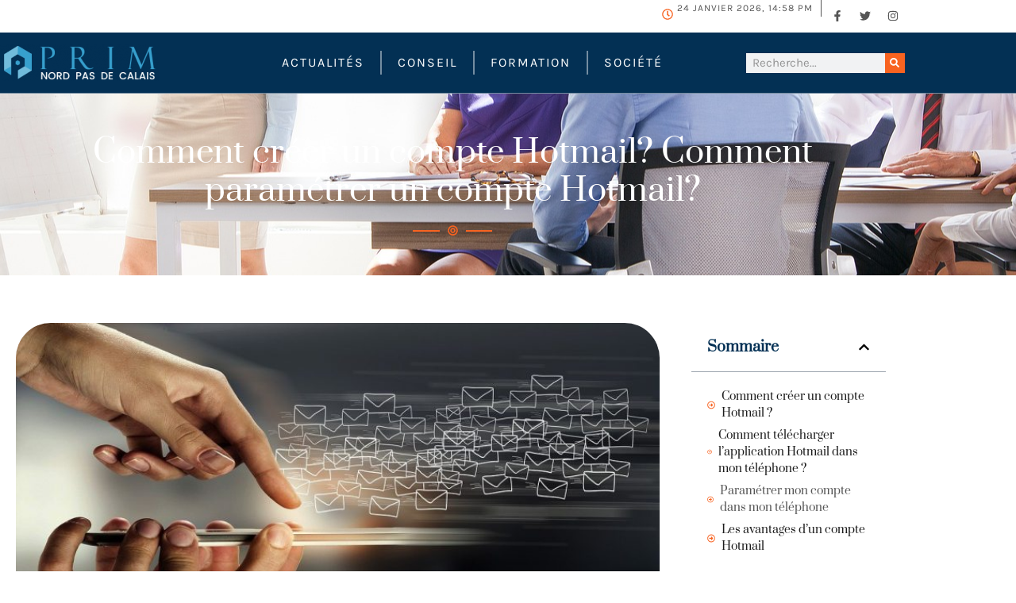

--- FILE ---
content_type: text/html; charset=utf-8
request_url: https://www.google.com/recaptcha/api2/anchor?ar=1&k=6LdrvL4ZAAAAAJsek6aNJneetgpnNmvJ72bqoKOL&co=aHR0cHM6Ly93d3cucHJpbS1ub3JkcGFzZGVjYWxhaXMuZnI6NDQz&hl=en&v=PoyoqOPhxBO7pBk68S4YbpHZ&size=invisible&anchor-ms=20000&execute-ms=30000&cb=6tjhgko55hsq
body_size: 49607
content:
<!DOCTYPE HTML><html dir="ltr" lang="en"><head><meta http-equiv="Content-Type" content="text/html; charset=UTF-8">
<meta http-equiv="X-UA-Compatible" content="IE=edge">
<title>reCAPTCHA</title>
<style type="text/css">
/* cyrillic-ext */
@font-face {
  font-family: 'Roboto';
  font-style: normal;
  font-weight: 400;
  font-stretch: 100%;
  src: url(//fonts.gstatic.com/s/roboto/v48/KFO7CnqEu92Fr1ME7kSn66aGLdTylUAMa3GUBHMdazTgWw.woff2) format('woff2');
  unicode-range: U+0460-052F, U+1C80-1C8A, U+20B4, U+2DE0-2DFF, U+A640-A69F, U+FE2E-FE2F;
}
/* cyrillic */
@font-face {
  font-family: 'Roboto';
  font-style: normal;
  font-weight: 400;
  font-stretch: 100%;
  src: url(//fonts.gstatic.com/s/roboto/v48/KFO7CnqEu92Fr1ME7kSn66aGLdTylUAMa3iUBHMdazTgWw.woff2) format('woff2');
  unicode-range: U+0301, U+0400-045F, U+0490-0491, U+04B0-04B1, U+2116;
}
/* greek-ext */
@font-face {
  font-family: 'Roboto';
  font-style: normal;
  font-weight: 400;
  font-stretch: 100%;
  src: url(//fonts.gstatic.com/s/roboto/v48/KFO7CnqEu92Fr1ME7kSn66aGLdTylUAMa3CUBHMdazTgWw.woff2) format('woff2');
  unicode-range: U+1F00-1FFF;
}
/* greek */
@font-face {
  font-family: 'Roboto';
  font-style: normal;
  font-weight: 400;
  font-stretch: 100%;
  src: url(//fonts.gstatic.com/s/roboto/v48/KFO7CnqEu92Fr1ME7kSn66aGLdTylUAMa3-UBHMdazTgWw.woff2) format('woff2');
  unicode-range: U+0370-0377, U+037A-037F, U+0384-038A, U+038C, U+038E-03A1, U+03A3-03FF;
}
/* math */
@font-face {
  font-family: 'Roboto';
  font-style: normal;
  font-weight: 400;
  font-stretch: 100%;
  src: url(//fonts.gstatic.com/s/roboto/v48/KFO7CnqEu92Fr1ME7kSn66aGLdTylUAMawCUBHMdazTgWw.woff2) format('woff2');
  unicode-range: U+0302-0303, U+0305, U+0307-0308, U+0310, U+0312, U+0315, U+031A, U+0326-0327, U+032C, U+032F-0330, U+0332-0333, U+0338, U+033A, U+0346, U+034D, U+0391-03A1, U+03A3-03A9, U+03B1-03C9, U+03D1, U+03D5-03D6, U+03F0-03F1, U+03F4-03F5, U+2016-2017, U+2034-2038, U+203C, U+2040, U+2043, U+2047, U+2050, U+2057, U+205F, U+2070-2071, U+2074-208E, U+2090-209C, U+20D0-20DC, U+20E1, U+20E5-20EF, U+2100-2112, U+2114-2115, U+2117-2121, U+2123-214F, U+2190, U+2192, U+2194-21AE, U+21B0-21E5, U+21F1-21F2, U+21F4-2211, U+2213-2214, U+2216-22FF, U+2308-230B, U+2310, U+2319, U+231C-2321, U+2336-237A, U+237C, U+2395, U+239B-23B7, U+23D0, U+23DC-23E1, U+2474-2475, U+25AF, U+25B3, U+25B7, U+25BD, U+25C1, U+25CA, U+25CC, U+25FB, U+266D-266F, U+27C0-27FF, U+2900-2AFF, U+2B0E-2B11, U+2B30-2B4C, U+2BFE, U+3030, U+FF5B, U+FF5D, U+1D400-1D7FF, U+1EE00-1EEFF;
}
/* symbols */
@font-face {
  font-family: 'Roboto';
  font-style: normal;
  font-weight: 400;
  font-stretch: 100%;
  src: url(//fonts.gstatic.com/s/roboto/v48/KFO7CnqEu92Fr1ME7kSn66aGLdTylUAMaxKUBHMdazTgWw.woff2) format('woff2');
  unicode-range: U+0001-000C, U+000E-001F, U+007F-009F, U+20DD-20E0, U+20E2-20E4, U+2150-218F, U+2190, U+2192, U+2194-2199, U+21AF, U+21E6-21F0, U+21F3, U+2218-2219, U+2299, U+22C4-22C6, U+2300-243F, U+2440-244A, U+2460-24FF, U+25A0-27BF, U+2800-28FF, U+2921-2922, U+2981, U+29BF, U+29EB, U+2B00-2BFF, U+4DC0-4DFF, U+FFF9-FFFB, U+10140-1018E, U+10190-1019C, U+101A0, U+101D0-101FD, U+102E0-102FB, U+10E60-10E7E, U+1D2C0-1D2D3, U+1D2E0-1D37F, U+1F000-1F0FF, U+1F100-1F1AD, U+1F1E6-1F1FF, U+1F30D-1F30F, U+1F315, U+1F31C, U+1F31E, U+1F320-1F32C, U+1F336, U+1F378, U+1F37D, U+1F382, U+1F393-1F39F, U+1F3A7-1F3A8, U+1F3AC-1F3AF, U+1F3C2, U+1F3C4-1F3C6, U+1F3CA-1F3CE, U+1F3D4-1F3E0, U+1F3ED, U+1F3F1-1F3F3, U+1F3F5-1F3F7, U+1F408, U+1F415, U+1F41F, U+1F426, U+1F43F, U+1F441-1F442, U+1F444, U+1F446-1F449, U+1F44C-1F44E, U+1F453, U+1F46A, U+1F47D, U+1F4A3, U+1F4B0, U+1F4B3, U+1F4B9, U+1F4BB, U+1F4BF, U+1F4C8-1F4CB, U+1F4D6, U+1F4DA, U+1F4DF, U+1F4E3-1F4E6, U+1F4EA-1F4ED, U+1F4F7, U+1F4F9-1F4FB, U+1F4FD-1F4FE, U+1F503, U+1F507-1F50B, U+1F50D, U+1F512-1F513, U+1F53E-1F54A, U+1F54F-1F5FA, U+1F610, U+1F650-1F67F, U+1F687, U+1F68D, U+1F691, U+1F694, U+1F698, U+1F6AD, U+1F6B2, U+1F6B9-1F6BA, U+1F6BC, U+1F6C6-1F6CF, U+1F6D3-1F6D7, U+1F6E0-1F6EA, U+1F6F0-1F6F3, U+1F6F7-1F6FC, U+1F700-1F7FF, U+1F800-1F80B, U+1F810-1F847, U+1F850-1F859, U+1F860-1F887, U+1F890-1F8AD, U+1F8B0-1F8BB, U+1F8C0-1F8C1, U+1F900-1F90B, U+1F93B, U+1F946, U+1F984, U+1F996, U+1F9E9, U+1FA00-1FA6F, U+1FA70-1FA7C, U+1FA80-1FA89, U+1FA8F-1FAC6, U+1FACE-1FADC, U+1FADF-1FAE9, U+1FAF0-1FAF8, U+1FB00-1FBFF;
}
/* vietnamese */
@font-face {
  font-family: 'Roboto';
  font-style: normal;
  font-weight: 400;
  font-stretch: 100%;
  src: url(//fonts.gstatic.com/s/roboto/v48/KFO7CnqEu92Fr1ME7kSn66aGLdTylUAMa3OUBHMdazTgWw.woff2) format('woff2');
  unicode-range: U+0102-0103, U+0110-0111, U+0128-0129, U+0168-0169, U+01A0-01A1, U+01AF-01B0, U+0300-0301, U+0303-0304, U+0308-0309, U+0323, U+0329, U+1EA0-1EF9, U+20AB;
}
/* latin-ext */
@font-face {
  font-family: 'Roboto';
  font-style: normal;
  font-weight: 400;
  font-stretch: 100%;
  src: url(//fonts.gstatic.com/s/roboto/v48/KFO7CnqEu92Fr1ME7kSn66aGLdTylUAMa3KUBHMdazTgWw.woff2) format('woff2');
  unicode-range: U+0100-02BA, U+02BD-02C5, U+02C7-02CC, U+02CE-02D7, U+02DD-02FF, U+0304, U+0308, U+0329, U+1D00-1DBF, U+1E00-1E9F, U+1EF2-1EFF, U+2020, U+20A0-20AB, U+20AD-20C0, U+2113, U+2C60-2C7F, U+A720-A7FF;
}
/* latin */
@font-face {
  font-family: 'Roboto';
  font-style: normal;
  font-weight: 400;
  font-stretch: 100%;
  src: url(//fonts.gstatic.com/s/roboto/v48/KFO7CnqEu92Fr1ME7kSn66aGLdTylUAMa3yUBHMdazQ.woff2) format('woff2');
  unicode-range: U+0000-00FF, U+0131, U+0152-0153, U+02BB-02BC, U+02C6, U+02DA, U+02DC, U+0304, U+0308, U+0329, U+2000-206F, U+20AC, U+2122, U+2191, U+2193, U+2212, U+2215, U+FEFF, U+FFFD;
}
/* cyrillic-ext */
@font-face {
  font-family: 'Roboto';
  font-style: normal;
  font-weight: 500;
  font-stretch: 100%;
  src: url(//fonts.gstatic.com/s/roboto/v48/KFO7CnqEu92Fr1ME7kSn66aGLdTylUAMa3GUBHMdazTgWw.woff2) format('woff2');
  unicode-range: U+0460-052F, U+1C80-1C8A, U+20B4, U+2DE0-2DFF, U+A640-A69F, U+FE2E-FE2F;
}
/* cyrillic */
@font-face {
  font-family: 'Roboto';
  font-style: normal;
  font-weight: 500;
  font-stretch: 100%;
  src: url(//fonts.gstatic.com/s/roboto/v48/KFO7CnqEu92Fr1ME7kSn66aGLdTylUAMa3iUBHMdazTgWw.woff2) format('woff2');
  unicode-range: U+0301, U+0400-045F, U+0490-0491, U+04B0-04B1, U+2116;
}
/* greek-ext */
@font-face {
  font-family: 'Roboto';
  font-style: normal;
  font-weight: 500;
  font-stretch: 100%;
  src: url(//fonts.gstatic.com/s/roboto/v48/KFO7CnqEu92Fr1ME7kSn66aGLdTylUAMa3CUBHMdazTgWw.woff2) format('woff2');
  unicode-range: U+1F00-1FFF;
}
/* greek */
@font-face {
  font-family: 'Roboto';
  font-style: normal;
  font-weight: 500;
  font-stretch: 100%;
  src: url(//fonts.gstatic.com/s/roboto/v48/KFO7CnqEu92Fr1ME7kSn66aGLdTylUAMa3-UBHMdazTgWw.woff2) format('woff2');
  unicode-range: U+0370-0377, U+037A-037F, U+0384-038A, U+038C, U+038E-03A1, U+03A3-03FF;
}
/* math */
@font-face {
  font-family: 'Roboto';
  font-style: normal;
  font-weight: 500;
  font-stretch: 100%;
  src: url(//fonts.gstatic.com/s/roboto/v48/KFO7CnqEu92Fr1ME7kSn66aGLdTylUAMawCUBHMdazTgWw.woff2) format('woff2');
  unicode-range: U+0302-0303, U+0305, U+0307-0308, U+0310, U+0312, U+0315, U+031A, U+0326-0327, U+032C, U+032F-0330, U+0332-0333, U+0338, U+033A, U+0346, U+034D, U+0391-03A1, U+03A3-03A9, U+03B1-03C9, U+03D1, U+03D5-03D6, U+03F0-03F1, U+03F4-03F5, U+2016-2017, U+2034-2038, U+203C, U+2040, U+2043, U+2047, U+2050, U+2057, U+205F, U+2070-2071, U+2074-208E, U+2090-209C, U+20D0-20DC, U+20E1, U+20E5-20EF, U+2100-2112, U+2114-2115, U+2117-2121, U+2123-214F, U+2190, U+2192, U+2194-21AE, U+21B0-21E5, U+21F1-21F2, U+21F4-2211, U+2213-2214, U+2216-22FF, U+2308-230B, U+2310, U+2319, U+231C-2321, U+2336-237A, U+237C, U+2395, U+239B-23B7, U+23D0, U+23DC-23E1, U+2474-2475, U+25AF, U+25B3, U+25B7, U+25BD, U+25C1, U+25CA, U+25CC, U+25FB, U+266D-266F, U+27C0-27FF, U+2900-2AFF, U+2B0E-2B11, U+2B30-2B4C, U+2BFE, U+3030, U+FF5B, U+FF5D, U+1D400-1D7FF, U+1EE00-1EEFF;
}
/* symbols */
@font-face {
  font-family: 'Roboto';
  font-style: normal;
  font-weight: 500;
  font-stretch: 100%;
  src: url(//fonts.gstatic.com/s/roboto/v48/KFO7CnqEu92Fr1ME7kSn66aGLdTylUAMaxKUBHMdazTgWw.woff2) format('woff2');
  unicode-range: U+0001-000C, U+000E-001F, U+007F-009F, U+20DD-20E0, U+20E2-20E4, U+2150-218F, U+2190, U+2192, U+2194-2199, U+21AF, U+21E6-21F0, U+21F3, U+2218-2219, U+2299, U+22C4-22C6, U+2300-243F, U+2440-244A, U+2460-24FF, U+25A0-27BF, U+2800-28FF, U+2921-2922, U+2981, U+29BF, U+29EB, U+2B00-2BFF, U+4DC0-4DFF, U+FFF9-FFFB, U+10140-1018E, U+10190-1019C, U+101A0, U+101D0-101FD, U+102E0-102FB, U+10E60-10E7E, U+1D2C0-1D2D3, U+1D2E0-1D37F, U+1F000-1F0FF, U+1F100-1F1AD, U+1F1E6-1F1FF, U+1F30D-1F30F, U+1F315, U+1F31C, U+1F31E, U+1F320-1F32C, U+1F336, U+1F378, U+1F37D, U+1F382, U+1F393-1F39F, U+1F3A7-1F3A8, U+1F3AC-1F3AF, U+1F3C2, U+1F3C4-1F3C6, U+1F3CA-1F3CE, U+1F3D4-1F3E0, U+1F3ED, U+1F3F1-1F3F3, U+1F3F5-1F3F7, U+1F408, U+1F415, U+1F41F, U+1F426, U+1F43F, U+1F441-1F442, U+1F444, U+1F446-1F449, U+1F44C-1F44E, U+1F453, U+1F46A, U+1F47D, U+1F4A3, U+1F4B0, U+1F4B3, U+1F4B9, U+1F4BB, U+1F4BF, U+1F4C8-1F4CB, U+1F4D6, U+1F4DA, U+1F4DF, U+1F4E3-1F4E6, U+1F4EA-1F4ED, U+1F4F7, U+1F4F9-1F4FB, U+1F4FD-1F4FE, U+1F503, U+1F507-1F50B, U+1F50D, U+1F512-1F513, U+1F53E-1F54A, U+1F54F-1F5FA, U+1F610, U+1F650-1F67F, U+1F687, U+1F68D, U+1F691, U+1F694, U+1F698, U+1F6AD, U+1F6B2, U+1F6B9-1F6BA, U+1F6BC, U+1F6C6-1F6CF, U+1F6D3-1F6D7, U+1F6E0-1F6EA, U+1F6F0-1F6F3, U+1F6F7-1F6FC, U+1F700-1F7FF, U+1F800-1F80B, U+1F810-1F847, U+1F850-1F859, U+1F860-1F887, U+1F890-1F8AD, U+1F8B0-1F8BB, U+1F8C0-1F8C1, U+1F900-1F90B, U+1F93B, U+1F946, U+1F984, U+1F996, U+1F9E9, U+1FA00-1FA6F, U+1FA70-1FA7C, U+1FA80-1FA89, U+1FA8F-1FAC6, U+1FACE-1FADC, U+1FADF-1FAE9, U+1FAF0-1FAF8, U+1FB00-1FBFF;
}
/* vietnamese */
@font-face {
  font-family: 'Roboto';
  font-style: normal;
  font-weight: 500;
  font-stretch: 100%;
  src: url(//fonts.gstatic.com/s/roboto/v48/KFO7CnqEu92Fr1ME7kSn66aGLdTylUAMa3OUBHMdazTgWw.woff2) format('woff2');
  unicode-range: U+0102-0103, U+0110-0111, U+0128-0129, U+0168-0169, U+01A0-01A1, U+01AF-01B0, U+0300-0301, U+0303-0304, U+0308-0309, U+0323, U+0329, U+1EA0-1EF9, U+20AB;
}
/* latin-ext */
@font-face {
  font-family: 'Roboto';
  font-style: normal;
  font-weight: 500;
  font-stretch: 100%;
  src: url(//fonts.gstatic.com/s/roboto/v48/KFO7CnqEu92Fr1ME7kSn66aGLdTylUAMa3KUBHMdazTgWw.woff2) format('woff2');
  unicode-range: U+0100-02BA, U+02BD-02C5, U+02C7-02CC, U+02CE-02D7, U+02DD-02FF, U+0304, U+0308, U+0329, U+1D00-1DBF, U+1E00-1E9F, U+1EF2-1EFF, U+2020, U+20A0-20AB, U+20AD-20C0, U+2113, U+2C60-2C7F, U+A720-A7FF;
}
/* latin */
@font-face {
  font-family: 'Roboto';
  font-style: normal;
  font-weight: 500;
  font-stretch: 100%;
  src: url(//fonts.gstatic.com/s/roboto/v48/KFO7CnqEu92Fr1ME7kSn66aGLdTylUAMa3yUBHMdazQ.woff2) format('woff2');
  unicode-range: U+0000-00FF, U+0131, U+0152-0153, U+02BB-02BC, U+02C6, U+02DA, U+02DC, U+0304, U+0308, U+0329, U+2000-206F, U+20AC, U+2122, U+2191, U+2193, U+2212, U+2215, U+FEFF, U+FFFD;
}
/* cyrillic-ext */
@font-face {
  font-family: 'Roboto';
  font-style: normal;
  font-weight: 900;
  font-stretch: 100%;
  src: url(//fonts.gstatic.com/s/roboto/v48/KFO7CnqEu92Fr1ME7kSn66aGLdTylUAMa3GUBHMdazTgWw.woff2) format('woff2');
  unicode-range: U+0460-052F, U+1C80-1C8A, U+20B4, U+2DE0-2DFF, U+A640-A69F, U+FE2E-FE2F;
}
/* cyrillic */
@font-face {
  font-family: 'Roboto';
  font-style: normal;
  font-weight: 900;
  font-stretch: 100%;
  src: url(//fonts.gstatic.com/s/roboto/v48/KFO7CnqEu92Fr1ME7kSn66aGLdTylUAMa3iUBHMdazTgWw.woff2) format('woff2');
  unicode-range: U+0301, U+0400-045F, U+0490-0491, U+04B0-04B1, U+2116;
}
/* greek-ext */
@font-face {
  font-family: 'Roboto';
  font-style: normal;
  font-weight: 900;
  font-stretch: 100%;
  src: url(//fonts.gstatic.com/s/roboto/v48/KFO7CnqEu92Fr1ME7kSn66aGLdTylUAMa3CUBHMdazTgWw.woff2) format('woff2');
  unicode-range: U+1F00-1FFF;
}
/* greek */
@font-face {
  font-family: 'Roboto';
  font-style: normal;
  font-weight: 900;
  font-stretch: 100%;
  src: url(//fonts.gstatic.com/s/roboto/v48/KFO7CnqEu92Fr1ME7kSn66aGLdTylUAMa3-UBHMdazTgWw.woff2) format('woff2');
  unicode-range: U+0370-0377, U+037A-037F, U+0384-038A, U+038C, U+038E-03A1, U+03A3-03FF;
}
/* math */
@font-face {
  font-family: 'Roboto';
  font-style: normal;
  font-weight: 900;
  font-stretch: 100%;
  src: url(//fonts.gstatic.com/s/roboto/v48/KFO7CnqEu92Fr1ME7kSn66aGLdTylUAMawCUBHMdazTgWw.woff2) format('woff2');
  unicode-range: U+0302-0303, U+0305, U+0307-0308, U+0310, U+0312, U+0315, U+031A, U+0326-0327, U+032C, U+032F-0330, U+0332-0333, U+0338, U+033A, U+0346, U+034D, U+0391-03A1, U+03A3-03A9, U+03B1-03C9, U+03D1, U+03D5-03D6, U+03F0-03F1, U+03F4-03F5, U+2016-2017, U+2034-2038, U+203C, U+2040, U+2043, U+2047, U+2050, U+2057, U+205F, U+2070-2071, U+2074-208E, U+2090-209C, U+20D0-20DC, U+20E1, U+20E5-20EF, U+2100-2112, U+2114-2115, U+2117-2121, U+2123-214F, U+2190, U+2192, U+2194-21AE, U+21B0-21E5, U+21F1-21F2, U+21F4-2211, U+2213-2214, U+2216-22FF, U+2308-230B, U+2310, U+2319, U+231C-2321, U+2336-237A, U+237C, U+2395, U+239B-23B7, U+23D0, U+23DC-23E1, U+2474-2475, U+25AF, U+25B3, U+25B7, U+25BD, U+25C1, U+25CA, U+25CC, U+25FB, U+266D-266F, U+27C0-27FF, U+2900-2AFF, U+2B0E-2B11, U+2B30-2B4C, U+2BFE, U+3030, U+FF5B, U+FF5D, U+1D400-1D7FF, U+1EE00-1EEFF;
}
/* symbols */
@font-face {
  font-family: 'Roboto';
  font-style: normal;
  font-weight: 900;
  font-stretch: 100%;
  src: url(//fonts.gstatic.com/s/roboto/v48/KFO7CnqEu92Fr1ME7kSn66aGLdTylUAMaxKUBHMdazTgWw.woff2) format('woff2');
  unicode-range: U+0001-000C, U+000E-001F, U+007F-009F, U+20DD-20E0, U+20E2-20E4, U+2150-218F, U+2190, U+2192, U+2194-2199, U+21AF, U+21E6-21F0, U+21F3, U+2218-2219, U+2299, U+22C4-22C6, U+2300-243F, U+2440-244A, U+2460-24FF, U+25A0-27BF, U+2800-28FF, U+2921-2922, U+2981, U+29BF, U+29EB, U+2B00-2BFF, U+4DC0-4DFF, U+FFF9-FFFB, U+10140-1018E, U+10190-1019C, U+101A0, U+101D0-101FD, U+102E0-102FB, U+10E60-10E7E, U+1D2C0-1D2D3, U+1D2E0-1D37F, U+1F000-1F0FF, U+1F100-1F1AD, U+1F1E6-1F1FF, U+1F30D-1F30F, U+1F315, U+1F31C, U+1F31E, U+1F320-1F32C, U+1F336, U+1F378, U+1F37D, U+1F382, U+1F393-1F39F, U+1F3A7-1F3A8, U+1F3AC-1F3AF, U+1F3C2, U+1F3C4-1F3C6, U+1F3CA-1F3CE, U+1F3D4-1F3E0, U+1F3ED, U+1F3F1-1F3F3, U+1F3F5-1F3F7, U+1F408, U+1F415, U+1F41F, U+1F426, U+1F43F, U+1F441-1F442, U+1F444, U+1F446-1F449, U+1F44C-1F44E, U+1F453, U+1F46A, U+1F47D, U+1F4A3, U+1F4B0, U+1F4B3, U+1F4B9, U+1F4BB, U+1F4BF, U+1F4C8-1F4CB, U+1F4D6, U+1F4DA, U+1F4DF, U+1F4E3-1F4E6, U+1F4EA-1F4ED, U+1F4F7, U+1F4F9-1F4FB, U+1F4FD-1F4FE, U+1F503, U+1F507-1F50B, U+1F50D, U+1F512-1F513, U+1F53E-1F54A, U+1F54F-1F5FA, U+1F610, U+1F650-1F67F, U+1F687, U+1F68D, U+1F691, U+1F694, U+1F698, U+1F6AD, U+1F6B2, U+1F6B9-1F6BA, U+1F6BC, U+1F6C6-1F6CF, U+1F6D3-1F6D7, U+1F6E0-1F6EA, U+1F6F0-1F6F3, U+1F6F7-1F6FC, U+1F700-1F7FF, U+1F800-1F80B, U+1F810-1F847, U+1F850-1F859, U+1F860-1F887, U+1F890-1F8AD, U+1F8B0-1F8BB, U+1F8C0-1F8C1, U+1F900-1F90B, U+1F93B, U+1F946, U+1F984, U+1F996, U+1F9E9, U+1FA00-1FA6F, U+1FA70-1FA7C, U+1FA80-1FA89, U+1FA8F-1FAC6, U+1FACE-1FADC, U+1FADF-1FAE9, U+1FAF0-1FAF8, U+1FB00-1FBFF;
}
/* vietnamese */
@font-face {
  font-family: 'Roboto';
  font-style: normal;
  font-weight: 900;
  font-stretch: 100%;
  src: url(//fonts.gstatic.com/s/roboto/v48/KFO7CnqEu92Fr1ME7kSn66aGLdTylUAMa3OUBHMdazTgWw.woff2) format('woff2');
  unicode-range: U+0102-0103, U+0110-0111, U+0128-0129, U+0168-0169, U+01A0-01A1, U+01AF-01B0, U+0300-0301, U+0303-0304, U+0308-0309, U+0323, U+0329, U+1EA0-1EF9, U+20AB;
}
/* latin-ext */
@font-face {
  font-family: 'Roboto';
  font-style: normal;
  font-weight: 900;
  font-stretch: 100%;
  src: url(//fonts.gstatic.com/s/roboto/v48/KFO7CnqEu92Fr1ME7kSn66aGLdTylUAMa3KUBHMdazTgWw.woff2) format('woff2');
  unicode-range: U+0100-02BA, U+02BD-02C5, U+02C7-02CC, U+02CE-02D7, U+02DD-02FF, U+0304, U+0308, U+0329, U+1D00-1DBF, U+1E00-1E9F, U+1EF2-1EFF, U+2020, U+20A0-20AB, U+20AD-20C0, U+2113, U+2C60-2C7F, U+A720-A7FF;
}
/* latin */
@font-face {
  font-family: 'Roboto';
  font-style: normal;
  font-weight: 900;
  font-stretch: 100%;
  src: url(//fonts.gstatic.com/s/roboto/v48/KFO7CnqEu92Fr1ME7kSn66aGLdTylUAMa3yUBHMdazQ.woff2) format('woff2');
  unicode-range: U+0000-00FF, U+0131, U+0152-0153, U+02BB-02BC, U+02C6, U+02DA, U+02DC, U+0304, U+0308, U+0329, U+2000-206F, U+20AC, U+2122, U+2191, U+2193, U+2212, U+2215, U+FEFF, U+FFFD;
}

</style>
<link rel="stylesheet" type="text/css" href="https://www.gstatic.com/recaptcha/releases/PoyoqOPhxBO7pBk68S4YbpHZ/styles__ltr.css">
<script nonce="bwv06Kb8FGvNa92f9404hg" type="text/javascript">window['__recaptcha_api'] = 'https://www.google.com/recaptcha/api2/';</script>
<script type="text/javascript" src="https://www.gstatic.com/recaptcha/releases/PoyoqOPhxBO7pBk68S4YbpHZ/recaptcha__en.js" nonce="bwv06Kb8FGvNa92f9404hg">
      
    </script></head>
<body><div id="rc-anchor-alert" class="rc-anchor-alert"></div>
<input type="hidden" id="recaptcha-token" value="[base64]">
<script type="text/javascript" nonce="bwv06Kb8FGvNa92f9404hg">
      recaptcha.anchor.Main.init("[\x22ainput\x22,[\x22bgdata\x22,\x22\x22,\[base64]/[base64]/[base64]/[base64]/[base64]/UltsKytdPUU6KEU8MjA0OD9SW2wrK109RT4+NnwxOTI6KChFJjY0NTEyKT09NTUyOTYmJk0rMTxjLmxlbmd0aCYmKGMuY2hhckNvZGVBdChNKzEpJjY0NTEyKT09NTYzMjA/[base64]/[base64]/[base64]/[base64]/[base64]/[base64]/[base64]\x22,\[base64]\x22,\x22w4hYwpIiw6ErwrDDiBTDjCfDjMOJwozCpWo1woTDuMOwCkR/woXDiE7ClyfDkE/[base64]/[base64]/[base64]/Ch8OxwrknwpHDpwArw6R2NsOrVMOUwq9Qw6bDoMKCwpjCnGJSOQPDglBtPsO0w5/DvWsQE8O8GcK5wonCn2t4DxvDhsKcOzrCjxknMcOMw6jDhcKAY3TDmX3CkcKZDcOtDUPDlsObP8O5wojDohR4wqDCvcOKXMK0f8OHwoXClDRfSB3DjQ3CphNrw6s2w5fCpMKkCMKPe8KSwr1KOmBSwr/CtMKqw4PClMO7wqEHMgRIPcOxN8OiwoVTbwNawr9nw7PDkMO+w44+wpTDghduwqPCo1sbw6nDg8OXCXTDq8OuwpJrw6/DoTzCtHrDicKVw4RJwo3Cgn/Dg8Osw5gua8OQW1DDsMKLw5F9McKCNsKWwrpaw6AZIMOewoZTw6UeAh3CviQdwq1fZzXCuxFrNj/[base64]/ClsOoXsOvF1LClwRaw7B2w6nDr8KOVGvCiVhAIMODwrDDhMOwa8OLw4PDtn3DlhQ4f8KsNSRbZcK8S8K/wrhcw5kGwpzCnMKWwqfChXEyw6nCkn5KZsODwowZI8KsD3BwZcOLw7zDiMO0w6/[base64]/ZMOVwrk/w4ZVwpnCgSfCsMKyJgHDkcKWwrZfw6QvJcOLwqbCuSZSC8KUwpxobXrDtiV3w4fCpxzDgMKdAcKwC8KFKcOhw6gnwojCqMOuJcOYwojCssOHTUI2woQEwprDh8OYU8OBwqViwrvDmMKAwqY5bV/CkMK6RMOND8OsRGZbw6ZbRS4gwrDDmcO4wr4jdcO7G8O6BsO2wo7Dm1zDijd5w4PCqcOXw6/[base64]/DnSMNE8OIQVfChT8VwpzCssOEVMKUw5bDg03CksKdwodCwohhY8Kxw5bDuMOtw5V4w5HDlcKOwqXDsCnCtBTCpEfCucK7w67DkSHCscO/[base64]/Cox3DqsO1wqwVB8OTJ1hlwodANMKFwq4wOMOLw7cYwp/[base64]/CrSNffMKpX1U4wo3DjEJpwoLDlx3DqlszwojDqgcKADbDlT5qwr/DpCDClsKqwqQTU8KywqxXOivDixfDj2JhDcKcw5QYXcOaGjQ8KCxaPBjCqHRgZ8OtNcKzw7IGJHYiwosQwrTCvlFEAMOpYcKKJGzCsHAKbcOEw57CmcOhOsKPw7Fkw4bDgwEMJ3c0DMKQFxjCt8O4w7paO8Oywoc3Fyghw4/CosOzwqrDs8ObMsKVwpB0YsKKwpTCnzPDvsKqTsK7w4gcwrrDkB4dfDrCusKaE0BbHsOOBCFnNivDiDnDhcOewoDDqys0HycqPSjCqcKeHcKiV2k+wo0/[base64]/[base64]/CrsOGb1BwRMKOw7/Cs8Kww7/CgsKuLEjCkcO0w4fCrk3DmBTDgAsAQiLDg8OFwo0JHMKZw6NYMMKRWsOnw4UCZG/CrC/[base64]/CpcK4QsK+KEnDm27DsRAmP8KyasKJdTcew7LDrQFiXcK3w4NHw6wZwpJPwppOw6PDi8OjSsK2e8OQREQiwoB9w6wcw6PDjFQhKE/[base64]/Coj3CtgQIw7rDosK0acOHw6TCnsKawqrCvXvDrFdaAsOcEX/CtkvDv1YvFcK3LgkDw5VWNhpMOcO5wobCtcKmXcKww5DDsXg8wrZzwq7CkUrDg8OuwpoxwpHDnzrDnj3DmUZzWMOdIkTCswHDkTHCusOnw6cqw5LDhsOjHBjDhmFsw70bVcK1V2rDvjYAbzTDisK2e3lEwoFOw7t+wrUpwqpuTMKGVsODwoQ/wrQ8LcKNYsOZwpE/w73Du0pzwql/wrbDk8KWw5DCkSFlw6HCgcOJesKSw7nChcO8w6Y2ZAw0HsO7EcO9bC8dwpMSDcO7w7LDgi8TLzvCtcKewohAMsKGXFzDjsKVFU13wrJww57Ds0rCj05VOwvClMK8MMKXw4UdZBMhIysIWsKCw5F7OMOjM8KnWRJcw7XDmcKnwqUaFkbCqAnCvcKJGjpzYsKJERfCrz/CtiNUcSYRw57CtsKgwp3Cv1fCp8OywoQufsKkw4HCrFfDh8OARMKvw7o1MsK2wprDu3XDmBLCkcKVw63DnBPDmsKhYcO9w6fClVwSM8KcwqBMTcOpdTdIY8K4w7cowrxnw57DlHUhwrXDr3FbRVIJAMKtCAskNlnCoFpwbkxZFHZNQRnDmm/DqTXCrW3CvMK+NUXDuyfDrSkew6LDnwFQwqg/[base64]/[base64]/CuBoQw5l+wpNIIcKOwqXDmMK4NsKowrPCoBfCvcO8worCh8KxRG/[base64]/[base64]/DqMOIwrTCvcKkBcKOe8KOw4/DtGkgw6vCgGrDscKeEBbCrEpYBsOca8KbwoLCiSBRVcKyJcKGwoIQYsKjCxoUABLCr1xUwoHCuMKewrdHwpgBYUFMCCTCnl3DuMK5w4cXW2sBwrHDpBPDtmhqbC0vKMOuw5doCRIwIMOuw7DChsO3SsK/w5lUKFlDJcKuw6RvMsOhw7bCisOwJcOwCTZgw7XDg0/DucK4BwDDt8KadE0swrnDp3/DphrCsEdTw4BdwqZewrJuwoDClRTCuibDpQl5w5UQw78Gw6nDrcKOwqLCv8O8GxPDjcKhWCojw4VUwr5Pw5dJw7UnH198w4nDqMOhw6LCt8KfwrVvVlBzw58GOQzDo8O4wq3DsMKKwqIkwowzPwkXDjFuTWR7w7h/wqzCgcKjwqjCpzHDtcK0w4XDtSR5woFow7Etw5vCjSDCnMKMw4bCmMKzw7vCtwFmfcKsa8Kzw6d7QcKJwrrDk8OeGMOia8Kcwr3DnH4pw6tKw57DoMKebMOFFGXCpcOHwrYUwqzDlcO/[base64]/DhMOrfMKvTwoRBMORShRyBcKpw7sPw4HDtxbDsjXDhCxoGHQIU8Kvwp7Cs8K6fUTDg8KsPsOfFMOEwrvCnTQuYTJwwpXDh8ORwqNpw4bDvkTCuyPDvn8xw7PCvV/DtjLCvWs8wpcKO39ywpTDpAzDvsOmw5zDoXPDrcOgU8KxBMK+w6hfZl8wwrpnwp5sYyrDlk/ChWrDlhTCkCDCp8K1K8KYw54mwo/[base64]/DsU1hKhJLworCosOWPwUAwpjDmcKLw4PCucOuMTfCqcKzTVXDpBrDkUTDksOCw4jCtQtWwrQgdD1qHMKVC3bDl0YEA2/DpsKKwqnCjcKeYWLCj8OAw6gzesKTw4bCqsK5w4XCqcKMKcO3wo9cwrBOwrvDi8O1wpzDosKQw7DDssKew4zDhXVZAQDDkcKLbcKFH2I1wqJ/woPCmsKzwpfDqwnDgcKGw4fCgRtVCkwTdwjChlLChMOywpNgwoY9JsKQwq3Cu8OGw4Vmw5kEw58GwoJ3wqxqKcONHcKpL8OISMOYw78aDsOUcsObwqLDkwrCt8OMSV7CsMOuw5VJwo9uG2tcSDfDqk5hwrrCpcOgVV4hwonCuTHDmiMTbsKpZ1lveh9DF8OuZVl/G8OaIMOEVULDnMOIRH/DjMK5wrlSfXvCgMKjwq/DhxXDqWPDoUBQw6DCkcKtL8OFBcKlTFjCrsO/TMORw6fCsh/Coz1mw6XCq8KOw6fCmG/DoSHDuMOaPcKwMGBnMcKZw6rDpcK+wpBqw7XDucO6JcOfw5JYw58QfQXClsKjw5ImDDVXw4MBLhjCpH3CvA/CpUpxw7o8DcKfwr/Dnzxwwo1SAWDDlyzCp8KhPn8gw7hWWsOywosSXcOCw5dWEg7CpBXDp0MgwrvDhcO7w5kiw5UuMi/Dv8KAw5fDjQtrwpHCmDLCgsOlDnQBw4R1J8KTw6RdCsKRWsKJCMO8wrzCl8Ksw64WAMK9wqgWDTjDiAc3fijDpilKOMKKAsOWYHEEw5ZGwpPCsMOQRsKzw7zDq8OKVcO/dcKvXsKRwofCjkzDhyENADt5wonClcKTccK9w47Cq8KpPEwxfV9jFsOtYXbDtMObBG7Cg2oDQMKGwpDCu8OQw7h0JsK/J8KQwppMw5oWTRHCjsOCw7jCucK0dRADw4kmw4HDhMK/[base64]/[base64]/DsB3DiyDClBhBwqnDkcK8wqcBw5c9Z8KIPX/CtcKdFsOZwp3Ds0ovwoDDrsOBMjcbacOkOmcLRcOiZi/Du8KYw5/DqHlpaBIcw7zDncO3w7BpwqLDi3XCgzIlw5TCjhAKwpgPVAMHRWnCrsKzw7rCgcK+w7IxNzPCiw1Jw5NBLcKXVcKXwrnCvCkNXRTClXrDtFUbw4UXw63CsgNUdnl9D8KQwpBgw7hjw7w4w6HCoDXDvDrDm8Knwp/DnE84RsK0w4zCjBsQMcOuw7rDnsOKw7PCt3XCpVR7ccOgF8KLP8KOw5PClcOdJz9awoLCiMOvVG4AN8K/AnbCqGoHw5lHGwk1RsOvbR7Dr33DlcOAMMO3ZwzClHAmR8KyXMK+wo/CtkBdIsKRwpzCm8O5w6HDmAQEw7p2G8KLwo0BGTrDpAt3RFxZw4JRw5cbVsO8DBVgasKMX0LDpXwbSsKFw44UwqDDrMOLbMOaw4bDpsKQwok9IxnCtsKywq7ChFHDoW4KwpVLw69Ow57Ck1HClMOfQMKtw6AhScKxScK4w7R/A8OZwrBcw5rCj8O6w4vCmy3CiWJMSMOgw5ljKz/CksK3NsOtfMOSZGxOL0DDrsOzCT00asOLScOLw7QqM3rDjUISCyFSwq51w5kXX8KURMOTw4rDhCHCo2FfQlbDpCHDrsKaB8K2a1hCwpc8UTzDglc/[base64]/wqcGXlbDtsOOekrDnFhwaMKlPFnDoDjCl3fDmS1uHMKebMKJw47Dv8Kcw6HDv8KoYMKrw4TCl1/Dv2LDlg1dwpxiwopNwrNzZ8Ksw6/DlcKLI8Ktwr7CiATDlcKqVsOnw4DCocOVw7zCg8Kdw4J6wrgzw4NfZC/DmCLDnnUtc8OVSMKaT8K8w77Dhwh6wq1yWkjDkgInw5lFFh/DhsKEwqPDgsKuwovDkS8cw6PDu8OhOcOAw418w4kuEcKfwpJyHMKHw5jDpx7CscKPw5/[base64]/DmXxVw4ErV8K+NMORaD4RwobDsQjDq8OBDkDDkWprwo3DkcKuw4oqYMO5a3rChMKrW0TDoXJnXcKke8OAwozDqMOAPcKAAMKWFFhsw6HCpMKIwp/CqsKIPRnCvcOzw55tesKOw7zDh8O2w6pvFQjCisKTDAA5SSDDtMO6w7rClMKZe04sVsOLNsOKwpoawowRZV/Cs8OtwqYTwqnCm3/CqFLDssKObMOubwU5McO4woZ3wpzDrynChcKvcMODQDbDvcK/[base64]/Dik7CoV1cwpQqXMKkZMO2wqNCckpOcsOdw6RlKsK4KBXDqxrCuSsIDWw4fMKMw7wgWMKzwqdQwqpqw73CjQpcwqhqckHDpMOUdsOtIgHDnhxUIGrCq3bCmsOMdMOOFx4gSjHDmcO+woPCqw/CkSIJwojClg3Ct8OKw4/[base64]/DvU7DuDvDlMOIFMOlw4HCq8KGSMO5wqw6czfClwzDp098wp/CgzxfwrzDkcOPDsOyd8OWNyPDrU/[base64]/CoMOSI8KuHh/Cn8Kdwq3DrsKsJD/Cp8OIXMOCwp5swqjDh8ODwrjCh8OsFDDDhnvCqcKzwrY5wp3CvsOrEDgSSl1uwq/ChW5oKzLCrANwwrPDjcKFw65IB8Oqw5BTwrVcwoFHfS7CjMKwwpFVdMKjwqEHbsK7woxKwrrCixpmF8KYwoXCj8OOw5J2wrzDvT7DskIbTTo8RQ/DiMK7w5JPcmQcw6rDvMKzw4DCh2/CrMOSXk0/[base64]/Cg8OMRsKjdMOHesKQw4/DjxTDm1nCk8Kkw4VhwotfHMKswrXDthrDgk/Dil7DpUrDqTnCnl7ChAcEdGLDiiYuUBJgEcKuRTTDg8O3wr7Do8KGwr5Jw6E8wqHDsWrDn3sva8KKZxIdcR/CpMOWJzvDmsO8wp3DoQxZBR/CvsKTwqRWNcOaw4MiwqVoNcOfTBclEsO6w7ZqSSRiwrRtUMOswrIIwrt6D8OCexXDmcKYw4gew4/Co8KUCMKywohpd8KNDXvDoWbClWjCi0d/[base64]/Cvh1Lw7wew7dGMFjCulhiwrcnRiTDrgPCrcOBwqkaw505JcKlF8Kbf8OKaMODw6bDuMOvwp/CkWcew5UCMloifzoDQ8K+ccKGa8K9QcOMWCoZwqVawr3CmsKeEcOBb8OWwoFmH8OUwrYBw7PDicO3wpx6wroKwoLCnUYkWzTClMOnIsKdw6bDpsK3I8Olc8OHMBvDnMKpw7vDkxFcw5LCtMKoPcOXwoptCsO6wozCn31wFWc/wpYLQ1zDk3RYw5zChcO/wpYFwrjCi8OGw4zCqcOBCjHCmzTCgC/[base64]/w7oPWAksw7sBZyXCtXTDv1E4wpXDmMKBIRLChCYJe8OOOcOdw7/DlA8fw69Ow5rCgTV1FcOiwqHCksOOwovDhsKLw6wiY8Otw54DwrDDiB1zWk0/L8K9wpnDscOtwpbCnMOVPUgAZlFoCMKbw4lmw6hVwr3CoMOUw4PCo3l4w4A3wovDisOfwpbCuMKzPA8Rwq8QCzYVwp3DlSBHwrNYwp/Dn8KZwqNRPGdrMsOgw6snwoMWVWwIU8Oyw4s9T3w/[base64]/CsEp+w4TDggHCkMK+WRV/OBzCqsOiTcOhZyDDmAbCnsODwqULwp3CjQXDllJTw57CvVfDug/DkMOGbcKQwo7Dr3gWKHfCmmgRXMOKYcOOCnQoBnzDt0MHS1bCphEbw5BTwqbCqMOyaMOTwp/Cs8Ocwo/CuiJxNsKgTU3Cq1Alw7jDmMKjcFgWOMKcwrg/[base64]/Cn3PDu8KwwpDCgMONwrrCtCzCicOMwqbDrMOLR8KkBHMoFBFLEkLCl1Ivw6PDvHTDosOvJwQjdsOQVizDpETCjn/Dr8KGPcKLVEXDp8KPOGHCpcONdMKMbV/CgQXDvQ7DgE5WWMKnw7ZKw4DClMOsw6XCmVXCrGlrEgBjC0NYTcKHTgZzw63DlMKKKwNFHMO6AjxGwo3DjsOpwr5Pw5rDoyHDlADDhcORL07DilV5M2lOB28ww59Vw6/Cr37ChMOswrHCpQ0uwqHCoWFXw4rCjW8HDQzDsk7DicK+w50GwpzCt8O7w5PDp8KJw7FXRDUxAsKDJ3YYw5HCnsOuF8OZPcOeOMKzw7bCuQwBJsKkXcOIwrZrwp/CjG3DsFfDkMO9w47CgFMHZsKGH1guEgLCicOowpwIw5XCjMKbIFPDtxI8OsKSw5pBw709wopjwovDs8K2UlfDqMKIwpHCqWvCrsK+WsOkwpBzw6DDgF/Dp8KIDMK1ZkxdDMKTw5TDvVJqGsK+ZsOFwr1fRMO1OEthMcOpf8Oqw4zDnWVFM1wXw4HDh8K+M0/CosKQw6TDrxrCumPDlATCrWIFwonCrcKfw5LDnSpQIDJUwp5QRsKJwp4uwqrDoSzDrC/DvHZlZD7CtMKNw5XDoMOiWHbCh2fCp0DCuijCj8KBHcKpJMOzw5V8VMKEwpV1LcKzwqwpWsOqw4xLXnR7eXfCt8O4GB/CiiTCtUnDmRjCoxRuLMOXXQoUw7DDkcKgw5drwrxREMO6fjPDvTjDisKpw7gyeF3DicOzwo8/c8KAwpLDqMK+XcOEwovCghMOwpXDjxlyI8O3w4rCisOaJsK2FcOSw4xdaMKCw54CKcOJwpXDsBHCrMKrKl7CgcKXX8OHMcOGw7LDv8OHcQfDoMObw4PCssOmSsOhwq3Dq8OiwopSwrw1UAwSw4ducHcIWwnDhnfDr8OMPcK4JcOBw6gbAsOhD8KRw4QqwprCk8K/w6zCtifDgcOdfMKgSjBOWT/DvsO3HsOVw6jCjcK+wpRTw4bDuBcKJ3bCnCQyfFgoFmgRw6wbMcOkwolEJS7CrUrDv8OtwpFVwrxWHsKnKlLDt00qLcKAOiIFw5/CucOiNMKPAn4Hw5ByGSzCkcKJbF/DgBZUw6/CrcKRw4B+w4TDp8KYTcKncV7DvDTClcOKw6rCql0Swp/Ds8OIworDggYpwqVMw5waUcKnHMKXwobDpmJ6w5U0wrzDqCczwo7DrsKJWA3DssOrPcOnLwUMLXfCjDQgwpLDpsO/SsO7wo3CpMOwJCQow5NFwr08V8OzAMOzLg4ieMO9CycYw6chNMOiw5zCo1o8RsKuR8KUMMK8w4FDwp0kwpLCm8O4w5zCmAM3aFPCqMKfw4Mgw5sUOCjDsRHDjcO1FULDh8K+wpLChsKaw5bDs1QjYHABw6VcwqrCksKNwqQSGsOiwoPDnA1Xwp/Cm1fDmATDncK5w7kMwqofT0FawopVMMK/wpxxYV7CiDnCmW9kw6F+woppNmjDpjjDgMKIwpAiD8O/wrXCtsONcT8Pw6U7bBESw5cVHMKiw516woxGwpctWMKgC8KywphPCCJvKEnCtRpAE2jDksOaUsKRB8OlMcKELU4cw6M3Vi3Cn3TCpcK4w63DuMO4wrYTDw/DicOheQ3Dr1BlNFlXGsKIHsKMIcKUw5XCtSHDh8OZw5/DpBE2Px9+w77DmcKTLsOKRsK8w7s6wobCqsKqdMKjwpwRwojDgic9JT1bw6fDq01vM8Ozw6c0wrLDqcOSSC1+DsKuCSvCgWLDmMO8EsKhFBTCu8O3wpzCjALCrMKRdhgCw5tFTQXCtUkRwqRcdcKEwpREL8OjQRHCpmoCwok+w6jDo0B6woRMCMKYVm/ClCLCn1V8BGJTwpVvwrPDk2V4wptPw4NOXyfCgMOUHsOBwr/Cv0AgTxhuHzXDi8O8w5PDqcKww4RaO8O/RT8owpnCkRdAwpfCssK+MQ/Cp8KvwpQkCGXChyBPw6gIwpPCt24QccKqQkozwqkECsKgw7YdwrVOQMO8csO4w7QmKDDDuEHClcKhLMK+OsKmHsK+w63CrMKGwp0Ow53DlGYvw5/DiAnCmUpDw7M/EcKUUA/Ch8K9wq3Dh8OAOMKhdMKPTFsrw6llw7gODcOPw6PDgErDoWJzPsKKLMKbwoDCt8KzwozCqsOxw4PCq8K9ccKOHg8yDcK6cTTDrMOIw5gdbwYTDlbDgsKdw6/DphkZw5xCw64qQBTCnMOsw5bCpsK0wq9aBsKNwqvDgkXDqsKtHSgxwrHDjlctRMOZw6kVw6QcV8KCZARMREtgw5NgwoXCvx0yw5DCkMKGOGLDh8KmwoXDvsODw57CjsK1wotnwopRw7/CuWFcwqrCmVUTw6PDjMKZwqpgwpjCnBElwpLCu0rCnsOOwqQTw5M+dcOeLwhiwrbDqxLCjHXDnBvDnWrCvsOQagYDw7YLw6PCnRfCusOGw5sQwrxtIsOvwr/DucK0wozCoxIEwovCu8OjPwwxw5vCrTwNaxAuw5/CkUIlMWjCkXrCtEbCq8OZwoPCm0HDrnvDjsK6JAlQwqLDs8K8wovDm8OhL8KewrQ/[base64]/DhV7CisO/w4zDpMO/wqQEwrccFsO6wrE0wqF+bsOYwrgdfsKVw5pHccKYwoZhw6Jaw7bCkx3DlE7Cs3LClMOYNsKCw4BzwrLDqMO8JMOCHA0/[base64]/[base64]/KcKvw6tCfi8/Ml/Dn8OCEm/CgMOaMnJbwpTCg3t4w4vDu8OufcOJw4bCp8OeCGkkCsOhwr0pecOgcEUNPsObw5/Cq8OvwrHCjcKDDcKbwoYCW8Kywo3CujTDrcK8QlnDiyY9wptjwqHCkMOMwrp0bVrDsMOFIhVxDXtiwpzCm3Bsw4fCiMOdb8OPUVx0w4s+M8Kiw6/CmMOKwrLCo8Ora1xiVyB6eFwAwrvCq2laZMKPwocbwoI5ZMOTHsKmPMOTw7HDqcKoB8OFwpfCs8KCw4s8w60nw4AYTsKnYBJxwprDhcOJw6jCucOgwprDo13CumnDk8OHwqcbwrbCkcKDX8Kvwqd3SMO9wqTCsgYwAsKJwowXw5glwrHDvMK6wqxIL8KEWMKQwo3DuT/Cly3Dt1FwSQd5AzbCtMKJBMKwJ15UcGDDiSg7LCQGw78bTk7DpAAXJwrCgi9zwrlewpp5HcOqScORw4nDjcOfQMOuw602SQo/acOMwqLDjsKowrdbw6wgw5XDtcKmRcOjwoIjQMK8wq4jw4/[base64]/V0fDg2LDl8KnG2Esw5HCncO1wqAlwq7CncOXwoFBw7TCjMKpHndEKyxWK8K/w63CszgQw6opQGTDjsOAOcOkPsOmAgxxwqLCigVaw6rDkjjDi8O0wq4ucsO9w79cZcKON8OPwp8ww5zDkMKlWxTChMKjwqjDi8ORwrLDp8OZfTknwqMkdErDmMKOwpXCnsK0w4bCpMO+wqTCoQ3DoRtSwpzDpcO/FhNjY3rDoj5swoPCusKnwq3Dj1zCgMKfw49pw4/CqMKsw6hJYMOhwoXCpDrDoAvDiFhKKhbCrjEyWyoqwplLdsKqdCoaOiHDjcOPw41Rw7tcw4rDjQLDk2zDoMKAwpLCi8KbwrZxJsKvXMOfAWxfT8Kzw4HCqWRAFWjDg8KheF7CtcKUwo4gw57DtR/Cpl7Ch33Cq3/CmsOaTMKcU8O2EMO5HcOrFHA0w4AJwpRSeMOuLcOyCSInw4rCjsKcwrrCoktkw6E2w6LClsKywpIGWsOwwoPCmG/CjGDDsMKaw7FLbsKOwqgHw5rDp8K2wrTCriTCkj0dK8OwwpZRCcKFMcKNYjZLaGkgw6zDq8OyX3obVcOiwr1Vw5QmwpArODJTXz0RCcKuQcOhwo/Dv8KwwrnCtGPDv8O5G8KaOcKnA8KHw4nDnMODw4LDrmvCjgEmOg5DVUzDusO+S8OzMMKnJ8K/wqo4Hj9FXDLDmDHCq1EIwrLDoX59YcK2wrHDkMOzwqREw7NSwqnDp8K9wrvCncOoEcKdw5bDkMOWw68aZivDj8KFw7LCpcOHLE3Dn8OmwrbDlcKmIhfDgzwgwqJSPMO+wo/Dnjtdwr8iX8Opcns/[base64]/OmFYw7fDuDF0DcKwwq/DjMO2wpHCllnCv8K5bDgYwrfDvkhfbMOuwphqwo3CusK2w41vw5ZjwrfCtUlDQB7Cu8OKOCJkw6LClMKwDjxcwqvCqWTCoDgFdjrCsGowGz7CrWfCrD5QEWHDiMK/w4LChxvCjlMiPcKkw4MKA8O1wokMw6HDg8OVEB8AwoLCrWbCn0rDgWrClCATT8OWLcOAwrQ+w47DvxN3wo/[base64]/DigrDnGc2FMObPy7DhMOTwpnCg28OwobDmU5QDcOVJ2N9A1rChsKzw6VMeWPCisKowo7CtcO4w6BQwrfCuMOZw47DqSbDtMKAw7HDnWjDnsKXw7DDscOwL0fDo8KYDsOGwpIYH8KsD8KeP8OTD0Y4w65gXcOXSzDDoGjDmk7ChMOmfDDCo1/CsMOCw5fDhlnCmsOKwrQRPykMwoBMw6gAwqbCmsKZbcKZJsOFGhDCq8KCUcObQT1zwoXDosKfwqjDrsKDwpHCmsKDw79GwrnDtMOFYsOkF8OKw7ZPw7Avw5UaU1vDgsONNMKzw4xPwr4xwr0DdnZkw5IewrJ9CcOUHUBBwrbDlsOAw7zDpcKbdgPDpy3DuS/DgnjCgMKFIMO+aiTDvcO/KMKaw5t9FHjDo1/[base64]/CjsOhwqE8WcO2CcK4BwRow43Dh1JNw6xBWWjDksOHXzJKwrZRw6fCtcOAw5Y/[base64]/Co8KzwrjDpcO+w5w/w40vVgkRwq8/JCRkwrfCocOpMsKVw53CsMKQw4c7OcK4CBVow68qAMKWw6Q8w6hPfcKhw4pQw5YcwqbCvsOiGl3DrQ3CnMKQw5LCkHEiJsOnw7fDvgYWGFDDs20Uwr94J8Ksw5RmbTzDhcKedU8yw59JNMOIw5rClMOKGMO0fMOzw5/DhMKdWg9AwocdJMK+V8ODwqbDt3DCq8OOw7TCnSUrScOsCBvCrgA7w6FIc3RfwpvCtFJfw5/Cl8Omwp8TZcOhwrnDv8KLRcOuwrjDlsKEwpTDmC3DrV5UbWLDl8KJUG9zwrjDocK3wrFiw5bDiMKewrLCqBVFfGVNwq4YwrDDngUYwphjw5AQw6rCksOsUMKfL8K6wpLCiMOFwrPCs3s/wqvCrMObBBokD8OYPybDsx/CswrCvsOIeMK3w5HDoMOGc1bDucO6w4k+fMOIw43DowfCv8KyCyvDsEvCmlrDrHTDkcOYwqtpw5jCoijCt1oCwpIjw7dPNsKpVcKdw4Mtw7wtwpTCqw/[base64]/OcO6SFJxwrBSwqhewrQSw4xOw43DhEgiG8OYwpdjw4N9KnYtwrTDphTDu8KXwrHCvjXDlMOzw73CrsKMTHISAGFiCWEqHcOIw5XDpcKTw7NTJlQSN8OXwoQ4QArDvFtuOkLCvglwKEoIwqfDpMO8JTlew5BEw6NzwqbDtFPDgMOJNVjCmMOxw55dw5FGwrAjw6/DjAthJMKTS8KrwpV6w58WK8OacyoGZ1nDjzTCrsO0wp/[base64]/DpzEWOcKVXMKhXxzDv0dPwoYPwosFWMOpwqfCggTCs3F3RcOydsKawqxRNUIEHgUpUcK8wqvDkiXCkMKIwrPCgyInAi8XbRR/wr8jw7nDgFFVwqHDqRrCjmbDvMO/KMOROMKvwphmTSzDgcKvA3LDhsO6w4DDiRzCsAImwozDswEwwrTDmh7DvMOsw4RpwoDDq8OhwpVdwpUIw7hmw7ExdMKyAsOZZ1TDmcO8bkEGTsO+w5EOw6fClm7CtDlew5nCjcOPwr5PJ8KvBGvDk8OUasOHfQ/Dt0LDvMKwDCtPD2HCgcOaTVfCksO2wo/DsC7CnSLDoMKdwpJuCjUMDsKYdw0GwoB4w79sUsOOw6BDWifDmsOew4vCqcOCesOYwpxIXxfChHzCk8K/U8OXw7zDk8Kmwq7Ch8OiwpPCn1RuwoouU03Cuz9xVGHDrDrCmMOiw6rCvG0Xwppbw7EgwqQyZ8KLZcORPHPDjMKywrBrJz4BfcO5O2MqScOOw5tYccO1esOAKMKFKRrCm0xibMKKw6pHwqDDqcK1wq3Dq8KwTzoZwpBsF8OUwpHDscK5PsKcWMKgw4ZHw5djwo/DmFvCucOyMUAdalfDnGPCtjUqNGZXRyTDh0vDpg/DtsOLYVUObMKBw7TDvmvDsgHCv8KXwo3Cs8OIwrxRw4tqIzDDvHjCi2DDowLCnQfClcKDK8K8TMKTwoLDpX86Yn/CvMOywpRrw6N8QR3DrAQ3DFVUw685RD9Fwox7w7nDv8OXwpRabcKKwqFjBmdWPHbDqMKHKsOhVMO/egd6wq8cB8KwQDYHwqtLwpUbw7bCvMOqwpl0M1zDhsKdwpfDjBtPSWNXbsKRDz3Dv8KMw59Sf8KIXncXF8O9QcOiwp57IFIoEsO8XWvDvirDgsKdwofCucOgfMOFwrIIw73DpsK3RzvCl8KCKsOhUhppT8OjKmzCsT84w47DvTfDh3zCsH/DnRXDvm42woPDvTLDusO3J3k/G8KMw5xrw4gjw6fDrEI6wqRpPMK/QyXCucKWEMOFRmLCsB3DjiM5MzEgE8OEMMOkw5Yjw6dYBcOHwrLDkHEjNFLDocKYwpZCP8OiPyPDssOPwq7DiMK/wo9Zw5BfVVQaOGPClV/Cj3DDtCrCu8KRRcKmCMO3CGrDmMOxeg7Dv1xrekzDucKREMO2wqIOMWN/ScOOT8K4wqswdMK6w7/DmBQuEgfCqy5VwrMUwoLCvEvDpAthw6srwqbClFrCv8KHb8KcwrzCoixJw7XDkgp4R8KPWWwaw7Fzw7QIw5RfwpJlScOKIsOddsKMYcKoEsO8w7TCsmfDr1TDjMKtw5nDuMKXNWrClyM8wonDn8ONwqvCgcKUTw1pwoVewpHDoDcQJMOBw53DlksbwpRKw5UfY8Oxwo/Dt00HV1FhN8KdIMOow7cBJMO9fljCl8KWHsOzQcOTwqsucMO+fMKDw4VSbTLCvjvDkz9fw5AmdwTDucOpW8Kow5kHCsOPCcKdPljDqsOWFcKDwqDDmMKjCBx5wplLw7TDgTZ7w6jCojFTwpDCmMKbKX8qCTobU8OXH33CljBLXwxaFyXDnwnCq8OtOUElw4dMNsO/IsK0ccOFwpRJwp3DtEZXEFXCowlxSThUw55zbg3CsMKwLyfCnFZIwpUfKCwSw43DgsKRw4bDlsO7wo5gw5bCnS57wrfDqcOjw4XCsMOXbTV5O8K2ZC7Ck8KRf8OLdDLClgIbw43CncOOw6XDp8KKw5gLU8OMCG/[base64]/[base64]/cjgHXMOMb8Oswo7ClykebipHw4wawqfCvsK2w5cLJ8OoP8O9w40Zw5/DjcOSwrhYRMO7fcOdL2zCosKNw5wbw69hFmZiJMKdw7A5w7snwoEcbMKkwpcrwpFGMsO3AsOmw6Adwo3Col7CpcKuw7nCs8OEAw89X8OJTDbCm8K4wo5kwr/CrsOLMMOmw53Dq8OCw7oCTMKUwpUAZTjCijEKRsOgw6vCuMOywogvGUbCvzzCiMOLAnLDvWgpX8OUPHnDmMO7UMOdB8KrwqhHH8Oow5HCvcOww4HDojBxcAjDsyAIw752woQ2QMK9w6PCssKow6QNw6/CliMlw67DncKrwrjDlnEJwqx1w4VQX8KLw6HCpjzCqwfCmcOddcKHw4zCqcKDOMOgw7zCmcOEw4Ilw5FQCWnDucKrTXtOwq3DjMOSwqHCrsOxwrdTwrHDosOSwrhQwrjClMONwrzDoMOlcBFYei/DpsOhG8K0ZXPCtUE6a2rCgwI1w63CtnfDksOqwpwCw7s+eGk4e8KLw7tyGHlzw7fClQ49wo3DmsKIfChWwoE6w5DDocOgGMOkwrfDuWEAw6bDs8OAFVXCosK3w6/CnxpeJ1pWwoNzXsK4CDHCsyXDr8K6JsKhAsO6woXDiATCssO0RMKZwovCm8K6AcOHwo99w7HCkgNbKMK/[base64]/CqcK6UWbDq8O4wqfDoiIwwpHDisOJw6Qww5jDmcOFYMOiGyJpw43ChC/DnX47woDCjAtqwqXCoMKcZ1YIPcOpJhMVcE/DvcKHUcKpwrTDnMOZXEp5wqNyAcKSfMOPCsOpKcO5D8OEwoTDmMKDCl/Ckz0Yw67Cj8K/YMKjw4hfw4LDgsOdeTZscsKQw53Cl8O5FhJvVsKqwoR9woDDm0zCqMOcwrx1ccKBTsOEPcKUw6/CpMO3BDQNw4Y8wrMYwofCrwnCl8KVVMK+w67Drz9dw7FSwoJtwqB9wrzDu0TCvF/Cl058w4PCi8OawoHDr3DCpMKlw5zDul3CvUXCs2PDrsKfQVTDpj3DoMOiwr/[base64]/DsUdMfVHCjBtdYkAhFVHDiVTDsTDCsSrCusKxBcOlQ8KfEMKiG8OcXWQOEUZ5PMKaS3hYw5TCu8OubsKjwoNow6kXw6TDhcODwq4dwr7Dh1bCpcOeKMKFwphRbxAsYiLCuBxdGk/DkhfDplEDwodOw7zClDkKcsKDA8KtDsKTw63Ds3lKPVTClMORwrMOw5oewr/CgcK6wrZRWXgyMMKZVMKFwrFMw65gwqxOYMKtwqBGw5cSwoUvw4fDpMOKA8OLUA90w6zCrMKUXcOCOhDCtcOIwr3DrsOywpQpW8K/wrbDuDvCmMKVw7nDg8Kyb8OAwp3DosKiEsO2wobDk8KiL8OMwol3TsKswpTCh8K3WcO+DsKoJD3DjyYIw5QowrDCjMKoI8OQw7LDv3cewpjClsKLwoMRfTXCisOMLcK9wrLCqlnDtQQjwrk/wr0cw794J1/CpFQWwr7ChcKNbMOYNl/CmcO+wrkswq/CvHVEwq8kGSnCoX/[base64]/wqwkw5TDgMKOMTwYKMK3DizCvMOywoBuwp5Kwog7w67DoMOifcKkw57Ct8KTwqw+aFTClcKCw4zCmMKzFChew5/[base64]/Chko0DMKiKcKhLsOxbsO2FcOTVWjDkMO3IsOew7PDucKQAcOww5xCCCrCvVvCnjrDjsKZw65bcxLChR3CvQVDwqx8w59lw4VnNHUBwr8dNcO1w6cAwqFiFwLCmcO8w6rCmMOmwoQ9OAnDthJrA8OQFMKqw4wJwo3Ds8OdF8ODwpTDsGTDpj/CmmTCghXDhsKoAlnDqTRlFWbCtsOkwrzDm8KRwrLCkMKZwqbDkgJhTHNSwq3DnxlxRVI9PlcZGMOTw6jCpSwVw6TDgSI0wqpjTMK7JsOZwpPDpsOBCQ/DjcKXL3pHwpHCk8OsAhMxw5knVsOewpDCqMOxwqI1w4xjw4vCssK/[base64]/w4wyZ3fDrHvDhsKnw77Dh0QyHMKwwoI6RWIPbwY3w73Cm2rCokQEbFzCrX7Cu8K2w5fDscObw5LDtUxrwoPDrHHCsMOiw4LDiiFGw6loH8OUw5TCo0IywoXDkMKFwodowpnDnivDvnXDijLCqsOJwrjCuT/DisOWIsKNXnXDicKgacOzFkd8e8K9Y8Ohw4vDlsOnacOdw7DDhMKPW8KDw6xnw5fCjMKZw6lsSkLCksO2wpZtRsOiIFTDu8O7UR/Col12fMOwEj7CqgMYAcOiOsOmb8K2Zm09by8iw6bDn3I6wo8fDsOJw5TCj8ONw49Cw75FwqzCt8OPCsOdw55nSAHDucO9DsO0woxWw7pDw4zDisOMwq8UwonDgcKzwr53wo3DosOswonCksK4wqh/[base64]/L8OnwrzDmzlUZMOFccK+a8Kjw7HDpsKqWsKkEcOwwpXCjxrCr3rCs27Dr8K8wqfCmMOmJwDDtXVYX8O/[base64]/CgHBfFWPCv8OoAlnCkn8Mw4LDnTTCnMOdVcOgIApiw4DDj0zCoxFvwrrCocO2FcOMCsOvwrHDocOpcGdoHnnChMO1MyTDs8KvN8KFXsKsVmfChEN+wqjDuBHDgEPDkiVHw7nDrMKZwpHCmkdWX8OUw5YKcBodwqh/w5oGOcK2w7MjwoUoFFFww41fTsK5woXDh8OBw7FxCsOQw7fDksOYwrctDRvCnMKkUcK7bz/DmRE/wqjDthrCuiREwo7CocOIDcKTKg/[base64]/CjCBJVkTCvsK3woHDvMOZJRrCtCbCiMOVw7nDs27Dv8OSw4ljUVzCmVtIJ1LCkcKmX0hLw5zCk8KOU2NuYsOrYD7DgsKEbHrDs8Krw5BRN3t/PMOJIcK5QhJnHXPDskfCuAk+w4TDqsKPwoFLCjrClnRtFMKPwpjCjDHComPDmsK6bMKIwqxBQ8KvF1l9w5pNOMKVAQdsw6jDl1YwJl5pw7DDuUcNwqM4wqcwS0VIfsKFw6dvw6EoUMKLw7YzL8K1LMK4KRjDiMO2YhFiwrjCh8O/[base64]/DpcOswrYzw5kOwpRvw51iQcOKLjMAV8OEwobDrnNDw6nCs8OKwoVTLsKMAMOawplSwrvCo1bChsK8w7/DnMOVwr97woLDmsOkRER1w43DhcOAw6YiDcKPeXwswpkUM2TDn8KTw4ldX8O/aydOw5nDvXJldW57GsOjwozDoUFZw7gCZ8K/CsOlwpXCh2nDkyjDnsODT8OlCh3DqMKrwr/ChkoIwoB5wq8YDsKKwogkED3DqFUEeiJTH8OBw6TDthRUeAcKwqbCg8OTVcKPw5/CvnTDsVbDscOqwroBRT5kw6w+N8O6MsOcw7PDp1guIsK9wqRHPsOmwq/CvQjDt3vDmEMcdsKtw4VwwqVKw6JkcFvCrMOYWWUJO8K8USQGw7oNMlrCvMKiw7U9TMOPwrgfwqjDnsKSw6ARwqTCmmTChcOswrZzw4zDjsKKwqNDwqIDQcKRJsKRCz9Rwp7DhsOjw7jDnW3DnRsKwq/Dl2AZEcOSAGYbw64PwoN1SwjDgkddw64YwpPCoMKWw5zCu2dxMcKcw4jCv8KlU8OubsO/w4AWw6LDv8O8ZsOSesK1a8KWQDnCtQhMw6vDvcKuw5vDiTrCnsOnw4BvEyzDl31tw4NgZ0DCtAPDqMOhVnxwTcONHcKCwpLDqGpgw6/CkBjDph7DosOWwrpxQnfDrsOpThxxw7c/[base64]/R1bChsOSasOBRsKNHg46Sk3CqcOyfcKYwoF7w4fCtQNKwooUw4zCu8K0TWQSbTAew6DDkj/CpifCng/DmcKeP8Kew7HCvhLDi8OGZR3DlBRQw4M5WMKSwqDDoMOFK8O6w73Cp8K1K2LCjiPCugnCuWnDgF81w5IsV8OwYMKKw6Uuc8KZw6nCu8Ksw5g9Fk7DlsOeAUEYdsOqacONWznCoUvCicOLw6wpCUXCkxtKw5U/K8OmK0p7w6fDssOVNcKEw6fCpy9iVMKgRHlGV8KpdmPDsMOCOCnDnMKTwpQeNcKlw5jCpsOuHWFUUxPDvAo+ZcKsMzzChsOqw6TCqsOVFcKkw6JAb8KbcsKQVmk0Iz/DtVdgw6Izwr/DpMObFcO8bsOTUWQqeBnDpC8DwqbCoXrDtzofTEIowo1kWMK8wpBSXQLCqMKEa8KjaMOEMsKRGFRGZAjDoErDqcOffcKdZMOSw4nCpgvCn8KnZjYMAlHDm8O8egICNkY1FcKrw7vDsj/CsmbDhzUUwqcmwrnDnC3CuTkHXcOuw7PDlmvDgcKBdxHCvTpywpjDrMOewpdFwpMrR8ODwrDDlsO9DmJKdBnDjTtTwrBGwpx9OcK9w4PDj8Oww5ECw6UAUzkWRR7Cp8KNDybDt8O9VcKUeSfCocKywpXDk8OyC8KSwpk6S1VIwonDrg\\u003d\\u003d\x22],null,[\x22conf\x22,null,\x226LdrvL4ZAAAAAJsek6aNJneetgpnNmvJ72bqoKOL\x22,0,null,null,null,1,[21,125,63,73,95,87,41,43,42,83,102,105,109,121],[1017145,855],0,null,null,null,null,0,null,0,null,700,1,null,0,\[base64]/76lBhnEnQkZnOKMAhnM8xEZ\x22,0,0,null,null,1,null,0,0,null,null,null,0],\x22https://www.prim-nordpasdecalais.fr:443\x22,null,[3,1,1],null,null,null,1,3600,[\x22https://www.google.com/intl/en/policies/privacy/\x22,\x22https://www.google.com/intl/en/policies/terms/\x22],\x22NkEGWbg1LHHZyrYAl8lqAgh12mNcgGCuVRDRsbC1NXg\\u003d\x22,1,0,null,1,1769363823613,0,0,[215,214,122,56,22],null,[246,247],\x22RC-JV4gdZdE8wMIhA\x22,null,null,null,null,null,\x220dAFcWeA72KToTkqkfD_VIIQx6hWfygm3CdDwGRDtpFqxZGSzwwiZKgNZS7r3qvK1_C_RviEm9mE6hyOfJTH0X4NzMBZcfDJe6Kg\x22,1769446623669]");
    </script></body></html>